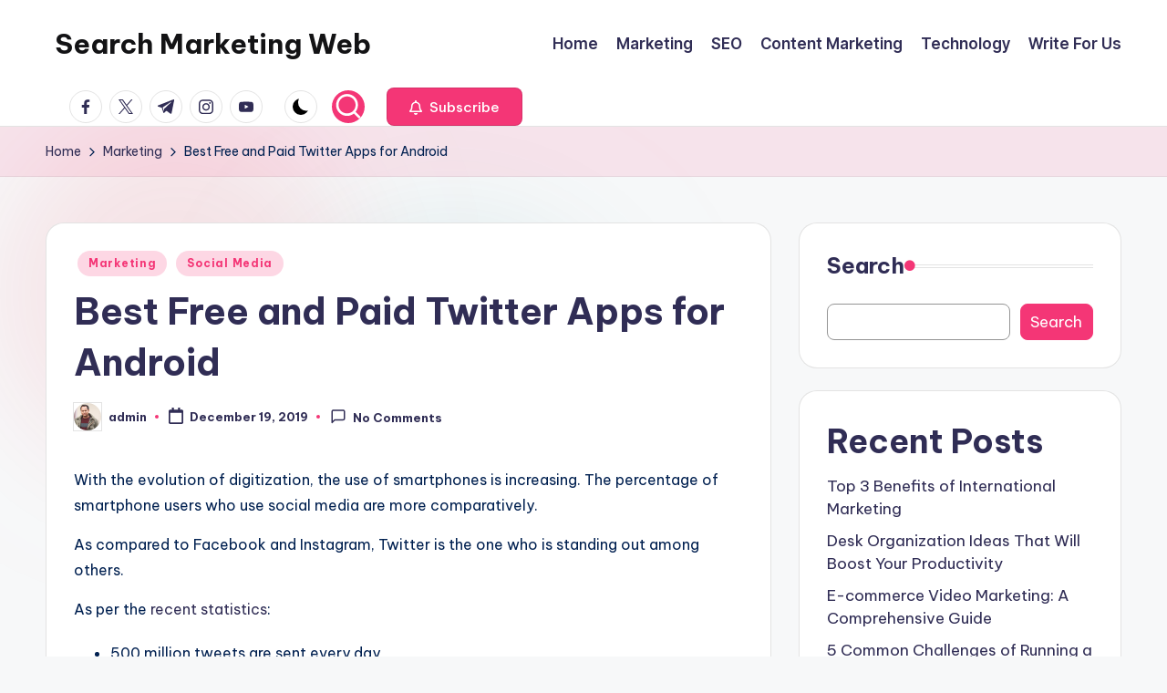

--- FILE ---
content_type: text/html; charset=UTF-8
request_url: http://www.searchmarketingweb.com/best-free-and-paid-twitter-apps-for-android/
body_size: 16807
content:

<!DOCTYPE html>
<html lang="en" itemscope itemtype="http://schema.org/WebPage" >
<head>
	<meta charset="UTF-8">
	<link rel="profile" href="http://gmpg.org/xfn/11">
	<title>Best Free and Paid Twitter Apps for Android &#8211; Search Marketing Web</title>
<meta name='robots' content='max-image-preview:large' />
<meta name="viewport" content="width=device-width, initial-scale=1"><link rel='dns-prefetch' href='//www.googletagmanager.com' />
<link rel='dns-prefetch' href='//fonts.googleapis.com' />
<link rel='dns-prefetch' href='//s.w.org' />
<link rel='dns-prefetch' href='//pagead2.googlesyndication.com' />
<link rel="alternate" type="application/rss+xml" title="Search Marketing Web &raquo; Feed" href="http://www.searchmarketingweb.com/feed/" />
<link rel="alternate" type="application/rss+xml" title="Search Marketing Web &raquo; Comments Feed" href="http://www.searchmarketingweb.com/comments/feed/" />
<link rel="alternate" type="application/rss+xml" title="Search Marketing Web &raquo; Best Free and Paid Twitter Apps for Android Comments Feed" href="http://www.searchmarketingweb.com/best-free-and-paid-twitter-apps-for-android/feed/" />
		<script>
			window._wpemojiSettings = {"baseUrl":"https:\/\/s.w.org\/images\/core\/emoji\/13.1.0\/72x72\/","ext":".png","svgUrl":"https:\/\/s.w.org\/images\/core\/emoji\/13.1.0\/svg\/","svgExt":".svg","source":{"concatemoji":"http:\/\/www.searchmarketingweb.com\/wp-includes\/js\/wp-emoji-release.min.js?ver=5.8.12"}};
			!function(e,a,t){var n,r,o,i=a.createElement("canvas"),p=i.getContext&&i.getContext("2d");function s(e,t){var a=String.fromCharCode;p.clearRect(0,0,i.width,i.height),p.fillText(a.apply(this,e),0,0);e=i.toDataURL();return p.clearRect(0,0,i.width,i.height),p.fillText(a.apply(this,t),0,0),e===i.toDataURL()}function c(e){var t=a.createElement("script");t.src=e,t.defer=t.type="text/javascript",a.getElementsByTagName("head")[0].appendChild(t)}for(o=Array("flag","emoji"),t.supports={everything:!0,everythingExceptFlag:!0},r=0;r<o.length;r++)t.supports[o[r]]=function(e){if(!p||!p.fillText)return!1;switch(p.textBaseline="top",p.font="600 32px Arial",e){case"flag":return s([127987,65039,8205,9895,65039],[127987,65039,8203,9895,65039])?!1:!s([55356,56826,55356,56819],[55356,56826,8203,55356,56819])&&!s([55356,57332,56128,56423,56128,56418,56128,56421,56128,56430,56128,56423,56128,56447],[55356,57332,8203,56128,56423,8203,56128,56418,8203,56128,56421,8203,56128,56430,8203,56128,56423,8203,56128,56447]);case"emoji":return!s([10084,65039,8205,55357,56613],[10084,65039,8203,55357,56613])}return!1}(o[r]),t.supports.everything=t.supports.everything&&t.supports[o[r]],"flag"!==o[r]&&(t.supports.everythingExceptFlag=t.supports.everythingExceptFlag&&t.supports[o[r]]);t.supports.everythingExceptFlag=t.supports.everythingExceptFlag&&!t.supports.flag,t.DOMReady=!1,t.readyCallback=function(){t.DOMReady=!0},t.supports.everything||(n=function(){t.readyCallback()},a.addEventListener?(a.addEventListener("DOMContentLoaded",n,!1),e.addEventListener("load",n,!1)):(e.attachEvent("onload",n),a.attachEvent("onreadystatechange",function(){"complete"===a.readyState&&t.readyCallback()})),(n=t.source||{}).concatemoji?c(n.concatemoji):n.wpemoji&&n.twemoji&&(c(n.twemoji),c(n.wpemoji)))}(window,document,window._wpemojiSettings);
		</script>
		<style>
img.wp-smiley,
img.emoji {
	display: inline !important;
	border: none !important;
	box-shadow: none !important;
	height: 1em !important;
	width: 1em !important;
	margin: 0 .07em !important;
	vertical-align: -0.1em !important;
	background: none !important;
	padding: 0 !important;
}
</style>
	<link rel='stylesheet' id='wp-block-library-css'  href='http://www.searchmarketingweb.com/wp-includes/css/dist/block-library/style.min.css?ver=5.8.12' media='all' />
<style id='wp-block-library-theme-inline-css'>
#start-resizable-editor-section{display:none}.wp-block-audio figcaption{color:#555;font-size:13px;text-align:center}.is-dark-theme .wp-block-audio figcaption{color:hsla(0,0%,100%,.65)}.wp-block-code{font-family:Menlo,Consolas,monaco,monospace;color:#1e1e1e;padding:.8em 1em;border:1px solid #ddd;border-radius:4px}.wp-block-embed figcaption{color:#555;font-size:13px;text-align:center}.is-dark-theme .wp-block-embed figcaption{color:hsla(0,0%,100%,.65)}.blocks-gallery-caption{color:#555;font-size:13px;text-align:center}.is-dark-theme .blocks-gallery-caption{color:hsla(0,0%,100%,.65)}.wp-block-image figcaption{color:#555;font-size:13px;text-align:center}.is-dark-theme .wp-block-image figcaption{color:hsla(0,0%,100%,.65)}.wp-block-pullquote{border-top:4px solid;border-bottom:4px solid;margin-bottom:1.75em;color:currentColor}.wp-block-pullquote__citation,.wp-block-pullquote cite,.wp-block-pullquote footer{color:currentColor;text-transform:uppercase;font-size:.8125em;font-style:normal}.wp-block-quote{border-left:.25em solid;margin:0 0 1.75em;padding-left:1em}.wp-block-quote cite,.wp-block-quote footer{color:currentColor;font-size:.8125em;position:relative;font-style:normal}.wp-block-quote.has-text-align-right{border-left:none;border-right:.25em solid;padding-left:0;padding-right:1em}.wp-block-quote.has-text-align-center{border:none;padding-left:0}.wp-block-quote.is-large,.wp-block-quote.is-style-large{border:none}.wp-block-search .wp-block-search__label{font-weight:700}.wp-block-group.has-background{padding:1.25em 2.375em;margin-top:0;margin-bottom:0}.wp-block-separator{border:none;border-bottom:2px solid;margin-left:auto;margin-right:auto;opacity:.4}.wp-block-separator:not(.is-style-wide):not(.is-style-dots){width:100px}.wp-block-separator.has-background:not(.is-style-dots){border-bottom:none;height:1px}.wp-block-separator.has-background:not(.is-style-wide):not(.is-style-dots){height:2px}.wp-block-table thead{border-bottom:3px solid}.wp-block-table tfoot{border-top:3px solid}.wp-block-table td,.wp-block-table th{padding:.5em;border:1px solid;word-break:normal}.wp-block-table figcaption{color:#555;font-size:13px;text-align:center}.is-dark-theme .wp-block-table figcaption{color:hsla(0,0%,100%,.65)}.wp-block-video figcaption{color:#555;font-size:13px;text-align:center}.is-dark-theme .wp-block-video figcaption{color:hsla(0,0%,100%,.65)}.wp-block-template-part.has-background{padding:1.25em 2.375em;margin-top:0;margin-bottom:0}#end-resizable-editor-section{display:none}
</style>
<link rel='stylesheet' id='swiper-css'  href='http://www.searchmarketingweb.com/wp-content/themes/bloghash/assets/css/swiper-bundle.min.css?ver=5.8.12' media='all' />
<link rel='stylesheet' id='FontAwesome-css'  href='http://www.searchmarketingweb.com/wp-content/themes/bloghash/assets/css/all.min.css?ver=5.15.4' media='all' />
<link rel='stylesheet' id='bloghash-styles-css'  href='http://www.searchmarketingweb.com/wp-content/themes/bloghash/assets/css/style.min.css?ver=1.0.25' media='all' />
<!--[if IE]>
<link rel='stylesheet' id='bloghash-ie-css'  href='http://www.searchmarketingweb.com/wp-content/themes/bloghash/assets/css/compatibility/ie.min.css?ver=1.0.25' media='all' />
<![endif]-->
<link rel='stylesheet' id='bloghash-google-fonts-css'  href='//fonts.googleapis.com/css?family=Inter+Tight%3A600%7CBe+Vietnam+Pro%3A400%2C700%2C500%7CPlayfair+Display%3A400%2C400i&#038;display=swap&#038;subsets=latin&#038;ver=1.0.25' media='' />
<link rel='stylesheet' id='bloghash-dynamic-styles-css'  href='http://www.searchmarketingweb.com/wp-content/uploads/bloghash/dynamic-styles.css?ver=1758869992' media='all' />
<!--[if IE]>
<script src='http://www.searchmarketingweb.com/wp-content/themes/bloghash/assets/js/vendors/flexibility.min.js?ver=1.0.25' id='bloghash-flexibility-js'></script>
<script id='bloghash-flexibility-js-after'>
flexibility(document.documentElement);
</script>
<![endif]-->
<script src='http://www.searchmarketingweb.com/wp-includes/js/jquery/jquery.min.js?ver=3.6.0' id='jquery-core-js'></script>
<script src='http://www.searchmarketingweb.com/wp-includes/js/jquery/jquery-migrate.min.js?ver=3.3.2' id='jquery-migrate-js'></script>

<!-- Google Analytics snippet added by Site Kit -->
<script src='https://www.googletagmanager.com/gtag/js?id=UA-57271128-3' id='google_gtagjs-js' async></script>
<script id='google_gtagjs-js-after'>
window.dataLayer = window.dataLayer || [];function gtag(){dataLayer.push(arguments);}
gtag('set', 'linker', {"domains":["www.searchmarketingweb.com"]} );
gtag("js", new Date());
gtag("set", "developer_id.dZTNiMT", true);
gtag("config", "UA-57271128-3", {"anonymize_ip":true});
gtag("config", "G-0CKXKF5MRY");
</script>

<!-- End Google Analytics snippet added by Site Kit -->
<link rel="https://api.w.org/" href="http://www.searchmarketingweb.com/wp-json/" /><link rel="alternate" type="application/json" href="http://www.searchmarketingweb.com/wp-json/wp/v2/posts/82" /><link rel="EditURI" type="application/rsd+xml" title="RSD" href="http://www.searchmarketingweb.com/xmlrpc.php?rsd" />
<link rel="wlwmanifest" type="application/wlwmanifest+xml" href="http://www.searchmarketingweb.com/wp-includes/wlwmanifest.xml" /> 
<meta name="generator" content="WordPress 5.8.12" />
<link rel="canonical" href="http://www.searchmarketingweb.com/best-free-and-paid-twitter-apps-for-android/" />
<link rel='shortlink' href='http://www.searchmarketingweb.com/?p=82' />
<link rel="alternate" type="application/json+oembed" href="http://www.searchmarketingweb.com/wp-json/oembed/1.0/embed?url=http%3A%2F%2Fwww.searchmarketingweb.com%2Fbest-free-and-paid-twitter-apps-for-android%2F" />
<link rel="alternate" type="text/xml+oembed" href="http://www.searchmarketingweb.com/wp-json/oembed/1.0/embed?url=http%3A%2F%2Fwww.searchmarketingweb.com%2Fbest-free-and-paid-twitter-apps-for-android%2F&#038;format=xml" />
<meta name="generator" content="Site Kit by Google 1.74.0" /><link rel="pingback" href="http://www.searchmarketingweb.com/xmlrpc.php">
<meta name="theme-color" content="#F43676">
<!-- Google AdSense snippet added by Site Kit -->
<meta name="google-adsense-platform-account" content="ca-host-pub-2644536267352236">
<meta name="google-adsense-platform-domain" content="sitekit.withgoogle.com">
<!-- End Google AdSense snippet added by Site Kit -->

<!-- Google AdSense snippet added by Site Kit -->
<script async src="https://pagead2.googlesyndication.com/pagead/js/adsbygoogle.js?client=ca-pub-1226455802983744" crossorigin="anonymous"></script>

<!-- End Google AdSense snippet added by Site Kit -->
</head>

<body class="post-template-default single single-post postid-82 single-format-standard wp-embed-responsive bloghash-topbar__separators-regular bloghash-layout__fw-contained bloghash-layout__boxed-separated bloghash-layout-shadow bloghash-header-layout-1 bloghash-menu-animation-underline bloghash-header__separators-none bloghash-single-title-in-content bloghash-page-title-align-left comments-open bloghash-has-sidebar bloghash-sticky-sidebar bloghash-sidebar-style-2 bloghash-sidebar-position__right-sidebar entry-media-hover-style-1 bloghash-copyright-layout-1 is-section-heading-init-s1 is-footer-heading-init-s0 bloghash-input-supported bloghash-blog-image-wrap validate-comment-form bloghash-menu-accessibility">


<div id="page" class="hfeed site">
	<a class="skip-link screen-reader-text" href="#main">Skip to content</a>

	
	
	<header id="masthead" class="site-header" role="banner" itemtype="https://schema.org/WPHeader" itemscope="itemscope">
		<div id="bloghash-header" >
		<div id="bloghash-header-inner">
		
<div class="bloghash-container bloghash-header-container">

	
<div class="bloghash-logo bloghash-header-element" itemtype="https://schema.org/Organization" itemscope="itemscope">
	<div class="logo-inner"><span class="site-title" itemprop="name">
					<a href="http://www.searchmarketingweb.com/" rel="home" itemprop="url">
						Search Marketing Web
					</a>
				</span><p class="site-description screen-reader-text" itemprop="description">
						Marketing News and Updates
					</p></div></div><!-- END .bloghash-logo -->

	<span class="bloghash-header-element bloghash-mobile-nav">
				<button class="bloghash-hamburger hamburger--spin bloghash-hamburger-bloghash-primary-nav" aria-label="Menu" aria-controls="bloghash-primary-nav" type="button">

			
			<span class="hamburger-box">
				<span class="hamburger-inner"></span>
			</span>

		</button>
			</span>

	
<nav class="site-navigation main-navigation bloghash-primary-nav bloghash-nav bloghash-header-element" role="navigation" itemtype="https://schema.org/SiteNavigationElement" itemscope="itemscope" aria-label="Site Navigation">

<ul id="bloghash-primary-nav" class="menu"><li id="menu-item-172" class="menu-item menu-item-type-custom menu-item-object-custom menu-item-home menu-item-172"><a href="http://www.searchmarketingweb.com"><span>Home</span></a></li>
<li id="menu-item-173" class="menu-item menu-item-type-taxonomy menu-item-object-category current-post-ancestor current-menu-parent current-post-parent menu-item-173"><a href="http://www.searchmarketingweb.com/category/marketing/"><span>Marketing</span></a></li>
<li id="menu-item-174" class="menu-item menu-item-type-taxonomy menu-item-object-category menu-item-174"><a href="http://www.searchmarketingweb.com/category/seo/"><span>SEO</span></a></li>
<li id="menu-item-175" class="menu-item menu-item-type-taxonomy menu-item-object-category menu-item-175"><a href="http://www.searchmarketingweb.com/category/content-marketing/"><span>Content Marketing</span></a></li>
<li id="menu-item-176" class="menu-item menu-item-type-taxonomy menu-item-object-category menu-item-176"><a href="http://www.searchmarketingweb.com/category/technology/"><span>Technology</span></a></li>
<li id="menu-item-171" class="menu-item menu-item-type-post_type menu-item-object-page menu-item-171"><a href="http://www.searchmarketingweb.com/write-for-us/"><span>Write For Us</span></a></li>
</ul></nav><!-- END .bloghash-nav -->
<div class="bloghash-header-widgets bloghash-header-element bloghash-widget-location-right"><div class="bloghash-header-widget__socials bloghash-header-widget bloghash-hide-mobile-tablet"><div class="bloghash-widget-wrapper"><nav class="bloghash-social-nav rounded-border bloghash-standard">
			<ul id="menu-social-menu-default" class="bloghash-socials-menu">
				<li class="menu-item">
					<a href="https://www.facebook.com/">
						<span class="screen-reader-text">facebook.com</span>
						<span class="facebook">
						<svg class="bloghash-icon" aria-hidden="true" xmlns="http://www.w3.org/2000/svg" width="32" height="32" viewBox="0 0 32 32"><path d="M18.518 32.438V17.799h4.88l.751-5.693h-5.631V8.477c0-1.627.438-2.753 2.815-2.753h3.003V.657c-.5-.125-2.315-.25-4.379-.25-4.379 0-7.32 2.628-7.32 7.507v4.192H7.695v5.693h4.942v14.639z" /></svg>
						<svg class="bloghash-icon bottom-icon" aria-hidden="true" xmlns="http://www.w3.org/2000/svg" width="32" height="32" viewBox="0 0 32 32"><path d="M18.518 32.438V17.799h4.88l.751-5.693h-5.631V8.477c0-1.627.438-2.753 2.815-2.753h3.003V.657c-.5-.125-2.315-.25-4.379-.25-4.379 0-7.32 2.628-7.32 7.507v4.192H7.695v5.693h4.942v14.639z" /></svg>
						</span>
					</a>
				</li>
				<li class="menu-item">
					<a href="https://twitter.com/">
					<span class="screen-reader-text">twitter.com</span>
						<span class="twitter">
						<svg class="bloghash-icon" aria-hidden="true" xmlns="http://www.w3.org/2000/svg" width="32" height="32" viewBox="0 0 24 24"><path d="M14.258 10.152 23.176 0h-2.113l-7.747 8.813L7.133 0H0l9.352 13.328L0 23.973h2.113l8.176-9.309 6.531 9.309h7.133zm-2.895 3.293-.949-1.328L2.875 1.56h3.246l6.086 8.523.945 1.328 7.91 11.078h-3.246zm0 0" /></svg>
						<svg class="bloghash-icon bottom-icon" aria-hidden="true" xmlns="http://www.w3.org/2000/svg" width="32" height="32" viewBox="0 0 24 24"><path d="M14.258 10.152 23.176 0h-2.113l-7.747 8.813L7.133 0H0l9.352 13.328L0 23.973h2.113l8.176-9.309 6.531 9.309h7.133zm-2.895 3.293-.949-1.328L2.875 1.56h3.246l6.086 8.523.945 1.328 7.91 11.078h-3.246zm0 0" /></svg>
						</span>
					</a>
				</li>
				<li class="menu-item">
					<a href="https://t.me/">
						<span class="screen-reader-text">t.me</span>
						<span class="telegram">
						<svg class="bloghash-icon" aria-hidden="true" xmlns="http://www.w3.org/2000/svg" width="32" height="27" viewBox="0 0 32 27"><path fill-rule="evenodd" d="M24.512 26.372c.43.304.983.38 1.476.193.494-.188.857-.609.966-1.12C28.113 20 30.924 6.217 31.978 1.264a1.041 1.041 0 0 0-.347-1.01c-.293-.25-.7-.322-1.063-.187C24.979 2.136 7.762 8.596.724 11.2a1.102 1.102 0 0 0-.722 1.065c.016.472.333.882.79 1.019 3.156.944 7.299 2.257 7.299 2.257s1.936 5.847 2.945 8.82c.127.374.419.667.804.768.384.1.795-.005 1.082-.276l4.128-3.897s4.762 3.492 7.463 5.416Zm-14.68-11.57 2.24 7.385.497-4.676 13.58-12.248a.37.37 0 0 0 .043-.503.379.379 0 0 0-.5-.085L9.831 14.803Z" /></svg>
						<svg class="bloghash-icon bottom-icon" aria-hidden="true" xmlns="http://www.w3.org/2000/svg" width="32" height="27" viewBox="0 0 32 27"><path fill-rule="evenodd" d="M24.512 26.372c.43.304.983.38 1.476.193.494-.188.857-.609.966-1.12C28.113 20 30.924 6.217 31.978 1.264a1.041 1.041 0 0 0-.347-1.01c-.293-.25-.7-.322-1.063-.187C24.979 2.136 7.762 8.596.724 11.2a1.102 1.102 0 0 0-.722 1.065c.016.472.333.882.79 1.019 3.156.944 7.299 2.257 7.299 2.257s1.936 5.847 2.945 8.82c.127.374.419.667.804.768.384.1.795-.005 1.082-.276l4.128-3.897s4.762 3.492 7.463 5.416Zm-14.68-11.57 2.24 7.385.497-4.676 13.58-12.248a.37.37 0 0 0 .043-.503.379.379 0 0 0-.5-.085L9.831 14.803Z" /></svg>
						</span>
					</a>
				</li>
				<li class="menu-item">
					<a href="https://www.instagram.com/">
						<span class="screen-reader-text">instagram.com</span>
						<span class="instagram">
						<svg class="bloghash-icon" aria-hidden="true" xmlns="http://www.w3.org/2000/svg" width="32" height="32" viewBox="0 0 32 32"><path d="M16.016 3.284c4.317 0 4.755.063 6.444.125 1.627.063 2.44.313 3.003.5.751.313 1.314.688 1.814 1.189.563.563.938 1.126 1.189 1.814.25.626.5 1.439.563 3.003.063 1.752.125 2.19.125 6.506s-.063 4.755-.125 6.444c-.063 1.627-.313 2.44-.5 3.003-.313.751-.688 1.314-1.189 1.814-.563.563-1.126.938-1.814 1.189-.626.25-1.439.5-3.003.563-1.752.063-2.19.125-6.506.125s-4.755-.063-6.444-.125c-1.627-.063-2.44-.313-3.003-.5-.751-.313-1.314-.688-1.814-1.189-.563-.563-.938-1.126-1.189-1.814-.25-.626-.5-1.439-.563-3.003-.063-1.752-.125-2.19-.125-6.506s.063-4.755.125-6.444c.063-1.627.313-2.44.5-3.003.313-.751.688-1.314 1.189-1.814.563-.563 1.126-.938 1.814-1.189.626-.25 1.439-.5 3.003-.563 1.752-.063 2.19-.125 6.506-.125m0-2.877c-4.379 0-4.88.063-6.569.125-1.752.063-2.94.313-3.879.688-1.064.438-2.002 1.001-2.878 1.877S1.251 4.911.813 5.975C.438 6.976.187 8.102.125 9.854.062 11.543 0 12.044 0 16.423s.063 4.88.125 6.569c.063 1.752.313 2.94.688 3.879.438 1.064 1.001 2.002 1.877 2.878s1.814 1.439 2.878 1.877c1.001.375 2.127.626 3.879.688 1.689.063 2.19.125 6.569.125s4.88-.063 6.569-.125c1.752-.063 2.94-.313 3.879-.688 1.064-.438 2.002-1.001 2.878-1.877s1.439-1.814 1.877-2.878c.375-1.001.626-2.127.688-3.879.063-1.689.125-2.19.125-6.569s-.063-4.88-.125-6.569c-.063-1.752-.313-2.94-.688-3.879-.438-1.064-1.001-2.002-1.877-2.878s-1.814-1.439-2.878-1.877C25.463.845 24.337.594 22.585.532c-1.689-.063-2.19-.125-6.569-.125zm0 7.757c-4.567 0-8.258 3.691-8.258 8.258s3.691 8.258 8.258 8.258c4.567 0 8.258-3.691 8.258-8.258s-3.691-8.258-8.258-8.258zm0 13.639c-2.94 0-5.38-2.44-5.38-5.38s2.44-5.38 5.38-5.38 5.38 2.44 5.38 5.38-2.44 5.38-5.38 5.38zM26.463 7.851c0 1.064-.813 1.939-1.877 1.939s-1.939-.876-1.939-1.939c0-1.064.876-1.877 1.939-1.877s1.877.813 1.877 1.877z" /></svg>
						<svg class="bloghash-icon bottom-icon" aria-hidden="true" xmlns="http://www.w3.org/2000/svg" width="32" height="32" viewBox="0 0 32 32"><path d="M16.016 3.284c4.317 0 4.755.063 6.444.125 1.627.063 2.44.313 3.003.5.751.313 1.314.688 1.814 1.189.563.563.938 1.126 1.189 1.814.25.626.5 1.439.563 3.003.063 1.752.125 2.19.125 6.506s-.063 4.755-.125 6.444c-.063 1.627-.313 2.44-.5 3.003-.313.751-.688 1.314-1.189 1.814-.563.563-1.126.938-1.814 1.189-.626.25-1.439.5-3.003.563-1.752.063-2.19.125-6.506.125s-4.755-.063-6.444-.125c-1.627-.063-2.44-.313-3.003-.5-.751-.313-1.314-.688-1.814-1.189-.563-.563-.938-1.126-1.189-1.814-.25-.626-.5-1.439-.563-3.003-.063-1.752-.125-2.19-.125-6.506s.063-4.755.125-6.444c.063-1.627.313-2.44.5-3.003.313-.751.688-1.314 1.189-1.814.563-.563 1.126-.938 1.814-1.189.626-.25 1.439-.5 3.003-.563 1.752-.063 2.19-.125 6.506-.125m0-2.877c-4.379 0-4.88.063-6.569.125-1.752.063-2.94.313-3.879.688-1.064.438-2.002 1.001-2.878 1.877S1.251 4.911.813 5.975C.438 6.976.187 8.102.125 9.854.062 11.543 0 12.044 0 16.423s.063 4.88.125 6.569c.063 1.752.313 2.94.688 3.879.438 1.064 1.001 2.002 1.877 2.878s1.814 1.439 2.878 1.877c1.001.375 2.127.626 3.879.688 1.689.063 2.19.125 6.569.125s4.88-.063 6.569-.125c1.752-.063 2.94-.313 3.879-.688 1.064-.438 2.002-1.001 2.878-1.877s1.439-1.814 1.877-2.878c.375-1.001.626-2.127.688-3.879.063-1.689.125-2.19.125-6.569s-.063-4.88-.125-6.569c-.063-1.752-.313-2.94-.688-3.879-.438-1.064-1.001-2.002-1.877-2.878s-1.814-1.439-2.878-1.877C25.463.845 24.337.594 22.585.532c-1.689-.063-2.19-.125-6.569-.125zm0 7.757c-4.567 0-8.258 3.691-8.258 8.258s3.691 8.258 8.258 8.258c4.567 0 8.258-3.691 8.258-8.258s-3.691-8.258-8.258-8.258zm0 13.639c-2.94 0-5.38-2.44-5.38-5.38s2.44-5.38 5.38-5.38 5.38 2.44 5.38 5.38-2.44 5.38-5.38 5.38zM26.463 7.851c0 1.064-.813 1.939-1.877 1.939s-1.939-.876-1.939-1.939c0-1.064.876-1.877 1.939-1.877s1.877.813 1.877 1.877z" /></svg>
						</span>
					</a>
				</li>
				<li class="menu-item">
					<a href="https://youtube.com/">
						<span class="screen-reader-text">youtube.com</span>
						<span class="youtube">
						<svg class="bloghash-icon" aria-hidden="true" xmlns="http://www.w3.org/2000/svg" width="32" height="32" viewBox="0 0 32 32"><path d="M31.718 10.041s-.313-2.252-1.251-3.191c-1.251-1.314-2.628-1.314-3.253-1.376-4.442-.313-11.198-.313-11.198-.313s-6.757 0-11.198.313c-.626.063-2.002.063-3.253 1.376-.938.938-1.251 3.191-1.251 3.191s-.313 2.565-.313 5.13v2.44c0 2.628.313 5.193.313 5.193s.313 2.19 1.251 3.191c1.251 1.251 2.878 1.251 3.566 1.376 2.565.25 10.886.313 10.886.313s6.757 0 11.198-.313c.626-.063 2.002-.125 3.253-1.376.938-1.001 1.251-3.191 1.251-3.191s.313-2.565.313-5.193v-2.44c0-2.565-.313-5.13-.313-5.13zm-11.386 6.632l-7.57 3.941v-9.009l8.633 4.504z" /></svg>
						<svg class="bloghash-icon bottom-icon" aria-hidden="true" xmlns="http://www.w3.org/2000/svg" width="32" height="32" viewBox="0 0 32 32"><path d="M31.718 10.041s-.313-2.252-1.251-3.191c-1.251-1.314-2.628-1.314-3.253-1.376-4.442-.313-11.198-.313-11.198-.313s-6.757 0-11.198.313c-.626.063-2.002.063-3.253 1.376-.938.938-1.251 3.191-1.251 3.191s-.313 2.565-.313 5.13v2.44c0 2.628.313 5.193.313 5.193s.313 2.19 1.251 3.191c1.251 1.251 2.878 1.251 3.566 1.376 2.565.25 10.886.313 10.886.313s6.757 0 11.198-.313c.626-.063 2.002-.125 3.253-1.376.938-1.001 1.251-3.191 1.251-3.191s.313-2.565.313-5.193v-2.44c0-2.565-.313-5.13-.313-5.13zm-11.386 6.632l-7.57 3.941v-9.009l8.633 4.504z" /></svg>
						</span>
					</a>
				</li>
			</ul>
			</nav></div></div><!-- END .bloghash-header-widget --><div class="bloghash-header-widget__darkmode bloghash-header-widget bloghash-hide-mobile-tablet"><div class="bloghash-widget-wrapper"><button type="button" class="bloghash-darkmode rounded-border"><span></span></button></div></div><!-- END .bloghash-header-widget --><div class="bloghash-header-widget__search bloghash-header-widget bloghash-hide-mobile-tablet"><div class="bloghash-widget-wrapper">
<div aria-haspopup="true">
	<a href="#" class="bloghash-search rounded-fill">
		<svg class="bloghash-icon" aria-label="Search" xmlns="http://www.w3.org/2000/svg" width="32" height="32" viewBox="0 0 32 32"><path d="M28.962 26.499l-4.938-4.938c1.602-2.002 2.669-4.671 2.669-7.474 0-6.673-5.339-12.012-12.012-12.012S2.669 7.414 2.669 14.087a11.962 11.962 0 0012.012 12.012c2.803 0 5.472-.934 7.474-2.669l4.938 4.938c.267.267.667.4.934.4s.667-.133.934-.4a1.29 1.29 0 000-1.868zM5.339 14.087c0-5.205 4.137-9.342 9.342-9.342s9.342 4.137 9.342 9.342c0 2.536-1.068 4.938-2.669 6.54-1.735 1.735-4.004 2.669-6.54 2.669-5.339.133-9.476-4.004-9.476-9.209z" /></svg>	</a><!-- END .bloghash-search -->

	<div class="bloghash-search-simple bloghash-search-container dropdown-item">
		
<form role="search" aria-label="Search for:" method="get" class="bloghash-search-form search-form" action="http://www.searchmarketingweb.com/">
	<div>
		<input type="search" class="bloghash-input-search search-field" aria-label="Enter search keywords" placeholder="Search" value="" name="s" />
				
		
			<button type="submit" class="bloghash-animate-arrow right-arrow" aria-hidden="true" role="button" tabindex="0">
				<svg xmlns="http://www.w3.org/2000/svg" viewBox="0 0 25 18"><path class="arrow-handle" d="M2.511 9.007l7.185-7.221c.407-.409.407-1.071 0-1.48s-1.068-.409-1.476 0L.306 8.259a1.049 1.049 0 000 1.481l7.914 7.952c.407.408 1.068.408 1.476 0s.407-1.07 0-1.479L2.511 9.007z"></path><path class="arrow-bar" fill-rule="evenodd" clip-rule="evenodd" d="M1 8h28.001a1.001 1.001 0 010 2H1a1 1 0 110-2z"></path></svg>
			</button>		<button type="button" class="bloghash-search-close" aria-hidden="true" role="button">
			<svg aria-hidden="true" xmlns="http://www.w3.org/2000/svg" width="16" height="16" viewBox="0 0 16 16"><path d="M6.852 7.649L.399 1.195 1.445.149l6.454 6.453L14.352.149l1.047 1.046-6.454 6.454 6.454 6.453-1.047 1.047-6.453-6.454-6.454 6.454-1.046-1.047z" fill="currentColor" fill-rule="evenodd"></path></svg>
		</button>
			</div>
</form>	</div><!-- END .bloghash-search-simple -->
</div>
</div></div><!-- END .bloghash-header-widget --><div class="bloghash-header-widget__button bloghash-header-widget bloghash-hide-mobile-tablet"><div class="bloghash-widget-wrapper"><a href="#" class="btn-small bloghash-btn" target="_self" role="button"><span><i class="far fa-bell mr-1 bloghash-icon"></i> Subscribe</span></a></div></div><!-- END .bloghash-header-widget --></div><!-- END .bloghash-header-widgets -->
</div><!-- END .bloghash-container -->
	</div><!-- END #bloghash-header-inner -->
	</div><!-- END #bloghash-header -->
		
<div class="page-header bloghash-has-breadcrumbs">

	
	
	<div class="bloghash-container bloghash-breadcrumbs"><nav role="navigation" aria-label="Breadcrumbs" class="breadcrumb-trail breadcrumbs" itemprop="breadcrumb"><ul class="trail-items" itemscope itemtype="http://schema.org/BreadcrumbList"><meta name="numberOfItems" content="3" /><meta name="itemListOrder" content="Ascending" /><li itemprop="itemListElement" itemscope itemtype="http://schema.org/ListItem" class="trail-item trail-begin"><a href="http://www.searchmarketingweb.com/" rel="home" itemprop="item"><span itemprop="name">Home</span></a><meta itemprop="position" content="1" /></li><li itemprop="itemListElement" itemscope itemtype="http://schema.org/ListItem" class="trail-item"><a href="http://www.searchmarketingweb.com/category/marketing/" itemprop="item"><span itemprop="name">Marketing</span></a><meta itemprop="position" content="2" /></li><li itemprop="itemListElement" itemscope itemtype="http://schema.org/ListItem" class="trail-item trail-end"><span><span itemprop="name">Best Free and Paid Twitter Apps for Android</span></span><meta itemprop="position" content="3" /></li></ul></nav></div>
</div>
	</header><!-- #masthead .site-header -->

	
			<div id="main" class="site-main">

			

<div class="bloghash-container">

	
	<div id="primary" class="content-area">

		
		<main id="content" class="site-content no-entry-media" role="main" itemscope itemtype="http://schema.org/Blog">

			

<article id="post-82" class="bloghash-article post-82 post type-post status-publish format-standard hentry category-marketing category-social-media" itemscope="" itemtype="https://schema.org/CreativeWork">

	
<div class="post-category">

	<span class="cat-links"><span class="screen-reader-text">Posted in</span><span><a href="http://www.searchmarketingweb.com/category/marketing/" class="cat-2" rel="category">Marketing</a> <a href="http://www.searchmarketingweb.com/category/social-media/" class="cat-5" rel="category">Social Media</a></span></span>
</div>

<header class="entry-header">

	
	<h1 class="entry-title" itemprop="headline">
		Best Free and Paid Twitter Apps for Android	</h1>

</header>
<div class="entry-meta"><div class="entry-meta-elements">		<span class="post-author">
			<span class="posted-by vcard author"  itemprop="author" itemscope="itemscope" itemtype="http://schema.org/Person">
				<span class="screen-reader-text">Posted by</span>

									<span class="author-avatar">
						<img alt='' src='http://2.gravatar.com/avatar/5f2f768a34796da1a5b3f9ff3f16bfa6?s=30&#038;d=mm&#038;r=g' srcset='http://2.gravatar.com/avatar/5f2f768a34796da1a5b3f9ff3f16bfa6?s=60&#038;d=mm&#038;r=g 2x' class='avatar avatar-30 photo' height='30' width='30' loading='lazy'/>					</span>
				
				<span>
					<a class="url fn n" title="View all posts by admin" href="http://www.searchmarketingweb.com/author/admin/" rel="author"  itemprop="url">
						<span class="author-name"  itemprop="name">admin</span>
					</a>
				</span>
			</span>
		</span>
		<span class="posted-on"><time class="entry-date published updated" datetime="2019-12-19T13:51:00+00:00"><svg class="bloghash-icon" aria-hidden="true" xmlns="http://www.w3.org/2000/svg" viewBox="0 0 448 512"><!--!Font Awesome Free 6.5.1 by @fontawesome - https://fontawesome.com License - https://fontawesome.com/license/free Copyright 2024 Fonticons, Inc.--><path d="M400 64h-48V12c0-6.6-5.4-12-12-12h-40c-6.6 0-12 5.4-12 12v52H160V12c0-6.6-5.4-12-12-12h-40c-6.6 0-12 5.4-12 12v52H48C21.5 64 0 85.5 0 112v352c0 26.5 21.5 48 48 48h352c26.5 0 48-21.5 48-48V112c0-26.5-21.5-48-48-48zm-6 400H54c-3.3 0-6-2.7-6-6V160h352v298c0 3.3-2.7 6-6 6z" /></svg>December 19, 2019</time></span><span class="comments-link"><a href="http://www.searchmarketingweb.com/best-free-and-paid-twitter-apps-for-android/#respond" class="comments-link" ><svg class="bloghash-icon" aria-hidden="true" xmlns="http://www.w3.org/2000/svg" width="32" height="32" viewBox="0 0 32 32"><path d="M25.358 2.075H6.673c-2.269 0-4.004 1.735-4.004 4.004v21.354c0 .534.267 1.068.801 1.201.133.133.4.133.534.133.4 0 .667-.133.934-.4l4.938-4.938h15.482c2.269 0 4.004-1.735 4.004-4.004V6.079c0-2.269-1.735-4.004-4.004-4.004zm1.335 17.35c0 .801-.534 1.335-1.335 1.335H9.342c-.4 0-.667.133-.934.4l-3.07 3.07V6.079c0-.801.534-1.335 1.335-1.335h18.685c.801 0 1.335.534 1.335 1.335v13.346z" /></svg>No Comments</a></span></div></div>
<div class="entry-content bloghash-entry" itemprop="text">
	
<p>With the evolution of digitization, the use of smartphones is increasing. The percentage of smartphone users who use social media are more comparatively.&nbsp;&nbsp;</p>



<p>As compared to Facebook and Instagram, Twitter is the one who is standing out among others.&nbsp;</p>



<p>As per the<a href="https://blog.hootsuite.com/twitter-statistics/" data-type="URL" data-id="https://blog.hootsuite.com/twitter-statistics/"> recent statistics</a>:</p>



<ul><li>500 million tweets are sent every day</li><li>326 million users are using Twitter every month</li><li>It has become a number one platform for the government officers.&nbsp;</li><li>There is 75% of B2B business market on twitter</li><li>Tweet with GIF has 55% of more engagement</li><li>93% of the videos are viewed on smartphones</li></ul>



<p>Twitter is one of the most powerful social media websites these days. It is a manner to communicate with each other and handles the world updation all around the world.&nbsp;</p>



<p>It has become a go-to choice for the one who loves to express their emotions with fewer words. Many users prefer Twitter to collect information on eminent personalities from the world, that has made it the leading platform.&nbsp;</p>



<p>Twitter has its own official Twitter app for Android but, still, several users get into third-party apps. Many apps are designed by <a href="https://awebstar.com.sg/mobile-app-development.html" data-type="URL" data-id="https://awebstar.com.sg/mobile-app-development.html">mobile app development companies</a> and which is listed in the news section of an app store and has become a home for several famous memes. But, it is undergoing some of the issues, like, bullying and fake news, and is using every possible way to curb it. </p>



<p>Let’s take a look into this and figure out, is it worth installing third-party Twitter apps?&nbsp;</p>



<p>We have integrated a list of several Twitter apps for android users that encompasses more features than Twitter itself. Let’s get started!!</p>



<h2>Best Twitter apps for Android</h2>



<h2>Plume&nbsp;</h2>



<figure class="wp-block-image"><img src="https://web.archive.org/web/20201201160932im_/https://lh4.googleusercontent.com/Bp0CPJGVQEol_5lwP2FA0pfh-jyiPZqPhnblqVtcwlWhx4r3N1gnGGFGqFN-316ovFuItJ1uMvrJqIv3ZdghCLUrSol9lnGqZv2iYqVIZnCa62OF_-IIlm47MlamQF-JiXa12ghc" alt=""/></figure>



<p>It was earlier known as Touiteur. Plume is one of the best Twitter apps for Android. It gets updated from some years and holds a user interface based on Material Design. </p>



<p>With Plume, you can colorize your timeline/friends from Twitter. You can set up multiple Twitter accounts, Mute twitter users, word or applications, and a lot more.&nbsp;</p>



<p>The further features it consolidates are; customization options, multiple account support, facebook integration, bit.ly support for shorter URLs. It is seen that it’s premium version works better than the free version. Though it is free, but to upgrade to its premium package, you need to spend $4.99.</p>



<h2>TweetCaster&nbsp;</h2>



<p>TweetCaster has one of the amazing interfaces. You can manage and easily post to multiple Twitter accounts. This lets you to concurrently post to facebook, twitter, and many more accounts with the photo effects for the shared content. It is acknowledged as the best alternative of twitter app for Android by many users. </p>



<p>If you want to enjoy the latest features, then you need to upgrade to the premium version. Using TweetCater, you can also check the recent statistics of twitter, including the themes.&nbsp;</p>



<h2>Fenix 2</h2>



<figure class="wp-block-image"><img src="https://web.archive.org/web/20201201160932im_/https://lh5.googleusercontent.com/_A6HqC7qNBzciB3BfmbQkxqTnn6UBWvcTcZH0RuP78FzDav6BYT7Gck1HuvOkgKYrFRoddxR4ByNmdjJDF4swBVrJ1pHoZ3WjTQhyoDoO7qHO3XfNiBsqW2XT0FRIClvBzIPgYch" alt=""/></figure>



<p>The new version of Fenix has more advanced features than the previous one. It is more beneficial as the previous one is not available on the android app (Google Play). Fenix 2 supports many accounts with an elegant interface, excellent designing, the best preview of images, GIFs, and videos. It also supports the showcases from External websites, such as Facebook, Flickr and Instagram, and many more. </p>



<p>This app also allows for heavy customization and enable you to access the recent searches easily. This application is compatible with the latest versions of Android, such as Android 5.0. To enjoy its features, you need to pay $2.99.&nbsp;&nbsp;</p>



<h2>Twidere</h2>



<p>It is a plain, lightweight, and secure app and comes up with the material design and some advanced features, like, security procedures, open-source setup, and tweet expansions, etc. Twidere came up with several configurations set up and customization to assist one to achieve what they require. </p>



<p>Though, it is definite that the features are differentiated with free and premium versions. It gives numerous customization tabs to use the outstanding drafts, filers, shortcuts, etc. The premium version is available at $3.99.</p>



<h2>UberSocial&nbsp;</h2>



<figure class="wp-block-image"><img src="https://web.archive.org/web/20201201160932im_/https://lh3.googleusercontent.com/y6mGWiDPYhZIRrlJQrTJEwxmdl467_imcQX9Xh8Q6pajnVwRq0PVzIrIOtPgAqYLtpVX5akgRxkppqMTBj-MKeFoZviEvA5VhWtMV0LkJe6u3sJw96CR41ua633apzzqBznaPl7o" alt=""/></figure>



<p>UberSocial is developed by the same developers who have given us Plume. It assists in integrating social media platforms by posting the necessary things on it. Additionally, it has several account postings, conversation views, post muting so that it can be more functional. It has an Inner circle feature with which you can get alerts when some of your favored users posts. </p>



<p>For that, the users have to assign the profile to get a notification. UberSocial also authorizes you to mute the hashtags or the people. It has a free version but to access the advanced features; you need to upgrade it to the premium version with $4.99.</p>



<h2>Twitpane</h2>



<figure class="wp-block-image"><img src="https://web.archive.org/web/20201201160932im_/https://lh6.googleusercontent.com/3KwsC6IM_G0F7-BLIBN2fdwstQi5Fzv4Xv4MtoKxHVejOuuwzmp9CR1wnFcjy_37VAnaxT2CU5xlykj8VgBXFQgOMP3tmkDHP1zDln5_0TasZImmWOhz4PjQvBCb2yuhiTSPHch2" alt=""/></figure>



<p>Tweetpane app is known for its lightweight and easy customization options. It permits you to add only those tabs that you think the users want to see. Accordingly, you can keep only that stuff that you want to have. </p>



<p>Using the free version, you can have access to three accounts, whereas the paid version authorizes you to access the five accounts. It’s premium version is available at $4.99.</p>



<h2>Hootsuite</h2>



<figure class="wp-block-image"><img src="https://web.archive.org/web/20201201160932im_/https://lh6.googleusercontent.com/9VibFeaFESGuGqO6w2vaGwPz53A74zhApSSqzUjFd7RBACOvtqxuwE_9DFi85K7IgRe6J11PcWdJhVZi8Y6bT77s0Ca-nztpYoqvKPyEAMDe1DU-MYoCSP3r9dh817kvm4AbCM45" alt=""/></figure>



<p>Manage and schedule posts to multiple social media profiles with Hootsuite. You can post on platforms, such as Instagram, LinkedIn, etc. at the same time. If you want to access the business-related features, then, you need to get a subscription. It is most suitable for those who wish to update their social media profiles to trace social media streams to use only the appropriate content for online campaigns. </p>



<p>Hootsuite also gives you insight into how the other contents are functioning so that you can maintain the diversity in the content accordingly. You have to pay $19.99+per month to use its features and functionalities; otherwise, it is free as well.</p>



<h2>Friendly</h2>



<figure class="wp-block-image"><img src="https://web.archive.org/web/20201201160932im_/https://lh3.googleusercontent.com/zvsSLGd3On57lmSZF7Q5SY4e20A0vsF53iCd99RoEFuxfrbYWydCRet0rs6ZbuDhriiq1WS9A4x0TfLLLqEUCZSbfnF2AKhmgsFka6B7iOieGWM41lsR09O_jyoT1c78MBeXm4Wp" alt=""/></figure>



<p>It is a new and friendly app in the list of android apps. With this app, you can log into Twitter and check the old timeline as the other twitter applications. It gives you several tools with which you can customize accordingly but with the premium version only.&nbsp;</p>



<p>Friendly gives you the authentication to download the GIFs, Twitter videos, and images as per your choice. It is free, but for the pro version, you need to pay $1.99 to $9.99.</p>



<h2>Talon</h2>



<figure class="wp-block-image"><img src="https://web.archive.org/web/20201201160932im_/https://lh4.googleusercontent.com/DopVVMqqo1fddAbsosRHenzMZlgtF6Pfz4chybMBQQ49naaI_KV0ZGTmEO2O2P489tCBC9MXo2gaLwDaqmFX1fYuKYr76NnfTctbiUZQQgqH5T7PZguxW8wvETV0vsWWYBglqQ7s" alt=""/></figure>



<p>With its extensive features, it has been used by most. The best thing about Talon is that it does not show the ads and provides you a bright and vivid user experience. It also offers you the best customization options that let you customize the home screen for the best and outstanding user experience. </p>



<p>You can also check the latest tweets you have posted with Android wear app. With its crucial widgets, you can place the timelines, mentions, and other necessary information on the home screen. It does not let you redirect to another application to play the Twitter app, Twitter GIF, and Youtube videos without redirecting to some other application.&nbsp;</p>



<p>For the User interface, Google Material designs are used to have quick access to the data. It is a paid application, and $2.99 is the price you need to pay.&nbsp;&nbsp;</p>



<h2>Twitter</h2>



<figure class="wp-block-image"><img src="https://web.archive.org/web/20201201160932im_/https://lh4.googleusercontent.com/G6G3HCct38w4Vth8rXzfa2WaJO2SDxcfPASK-QrehUSfBRzJIS9JqZpUgyg96VqC4kM0FwnwKOuHfCJvT_5O0V7ObNNkYrfiHoKgPpda79E-JOCqp4Z8_lsfM5TFpXRVOSxNt9fQ" alt=""/></figure>



<p>Without any doubt, twitter is the best application to practice. It is on the top of the list because of the extensive services it provides. It has the data mining allegations but still is offering users the same functionality that they can discover while browsing from the desktop. </p>



<p>It has several features, such as mute features, twitter moments and twitter footage, etc. It holds the efficient synchronizing features, extensive tokens. It is a totally free app.</p>



<h3>Wrapping up</h3>



<p>We have mentioned the best applications (free and paid) for Android users. The defined ones are integrated with the features that are not going to disappoint you. These are worth the deal.&nbsp;</p>



<p>If you have a wish to be a master of social media, then using the applications is definitely worth it. You are good to go now!!</p>



<p>We hope you liked this article. If there are some queries and suggestions related to the blog, then let us know in the comment section below. Thanks for reading!!</p>



<h3>About the Author</h3>



<p>Morris Edwards is a web developer &amp; marketing strategist who works with Awebstar, a top <a href="https://awebstar.com.sg/google-adwords-ppc-advertising-service-in-singapore.html" data-type="URL" data-id="https://awebstar.com.sg/google-adwords-ppc-advertising-service-in-singapore.html">google adwords advertising in Singapore</a>. Apart from this, he loves to write blogs on web design, SEO &amp; internet marketings. Follow him on Facebook and Twitter to get his new articles and updates instantly.</p>
</div>




<div class="entry-footer">

	<span class="last-updated bloghash-iflex-center"><svg class="bloghash-icon" xmlns="http://www.w3.org/2000/svg" width="32" height="32" viewBox="0 0 32 32"><path d="M4.004 23.429h5.339c.4 0 .667-.133.934-.4L24.958 8.348a1.29 1.29 0 000-1.868l-5.339-5.339a1.29 1.29 0 00-1.868 0L3.07 15.822c-.267.267-.4.534-.4.934v5.339c0 .801.534 1.335 1.335 1.335zm1.335-6.139L18.685 3.944l3.47 3.47L8.809 20.76h-3.47v-3.47zm22.688 10.143H4.004c-.801 0-1.335.534-1.335 1.335s.534 1.335 1.335 1.335h24.023c.801 0 1.335-.534 1.335-1.335s-.534-1.335-1.335-1.335z" /></svg><time class="entry-date updated" datetime="2021-09-09T13:56:07+00:00">Last updated on September 9, 2021</time></span>
</div>


<section class="author-box" itemprop="author" itemscope="itemscope" itemtype="http://schema.org/Person">

	<div class="author-box-avatar">
		<img alt='' src='http://2.gravatar.com/avatar/5f2f768a34796da1a5b3f9ff3f16bfa6?s=75&#038;d=mm&#038;r=g' srcset='http://2.gravatar.com/avatar/5f2f768a34796da1a5b3f9ff3f16bfa6?s=150&#038;d=mm&#038;r=g 2x' class='avatar avatar-75 photo' height='75' width='75' loading='lazy'/>	</div>

	<div class="author-box-meta">
		<div class="h4 author-box-title">
							<a href="http://www.searchmarketingweb.com/author/admin/" class="url fn n" rel="author" itemprop="url">
				admin	
				</a>
						</div>

		
		
		<div class="author-box-content" itemprop="description">
					</div>

		
<div class="more-posts-button">
	<a href="http://www.searchmarketingweb.com/author/admin/" class="bloghash-btn btn-text-1" role="button"><span>View All Posts</span></i></a>
</div>
	</div><!-- END .author-box-meta -->

</section>

<section class="post-nav" role="navigation">
	<h2 class="screen-reader-text">Post navigation</h2>

	<div class="nav-previous"><h6 class="nav-title">Previous Post</h6><a href="http://www.searchmarketingweb.com/the-rise-of-mobile-apps-and-its-unprecedented-impact-benefits-on-global-business/" rel="prev"><div class="nav-content"> <span>The Rise of Mobile Apps and Its unprecedented Impact &#038; Benefits on Global Business</span></div></a></div><div class="nav-next"><h6 class="nav-title">Next Post</h6><a href="http://www.searchmarketingweb.com/why-email-is-the-most-effective-tool-for-business-communication/" rel="next"><div class="nav-content"><span>Why Email Is the Most Effective Tool for Business Communication</span> </div></a></div>
</section>

</article><!-- #post-82 -->

<section id="comments" class="comments-area">

	<div class="comments-title-wrapper center-text">
		<h3 class="comments-title">
			Comments		</h3><!-- END .comments-title -->

					<p class="no-comments">No comments yet. Why don&rsquo;t you start the discussion?</p>
			</div>

	<ol class="comment-list">
			</ol>

	
	
		<div id="respond" class="comment-respond">
		<h3 id="reply-title" class="comment-reply-title">Leave a Reply <small><a rel="nofollow" id="cancel-comment-reply-link" href="/best-free-and-paid-twitter-apps-for-android/#respond" style="display:none;">Cancel reply</a></small></h3><form action="http://www.searchmarketingweb.com/wp-comments-post.php" method="post" id="commentform" class="comment-form"><p class="comment-notes"><span id="email-notes">Your email address will not be published.</span></p><p class="comment-textarea"><textarea name="comment" id="comment" cols="44" rows="8" class="textarea-comment" placeholder="Write a comment&hellip;" required="required"></textarea></p><p class="comment-form-author"><label for="author">Name</label> <input id="author" name="author" type="text" value="" size="30" maxlength="245" /></p>
<p class="comment-form-email"><label for="email">Email</label> <input id="email" name="email" type="text" value="" size="30" maxlength="100" aria-describedby="email-notes" /></p>
<p class="comment-form-url"><label for="url">Website</label> <input id="url" name="url" type="text" value="" size="30" maxlength="200" /></p>
<p class="form-submit"><span class="bloghash-submit-form-button"><input name="submit" type="submit" id="comment-submit" class="bloghash-btn primary-button" value="Post Comment" /></span> <input type='hidden' name='comment_post_ID' value='82' id='comment_post_ID' />
<input type='hidden' name='comment_parent' id='comment_parent' value='0' />
</p></form>	</div><!-- #respond -->
	
</section><!-- #comments -->

		</main><!-- #content .site-content -->

		
	</div><!-- #primary .content-area -->

	
<aside id="secondary" class="widget-area bloghash-sidebar-container" itemtype="http://schema.org/WPSideBar" itemscope="itemscope" role="complementary">

	<div class="bloghash-sidebar-inner">
		
		<div id="block-2" class="bloghash-sidebar-widget bloghash-widget bloghash-entry widget widget_block widget_search"><form role="search" method="get" action="http://www.searchmarketingweb.com/" class="wp-block-search__button-outside wp-block-search__text-button wp-block-search"><label for="wp-block-search__input-1" class="wp-block-search__label">Search</label><div class="wp-block-search__inside-wrapper"><input type="search" id="wp-block-search__input-1" class="wp-block-search__input" name="s" value="" placeholder=""  required /><button type="submit" class="wp-block-search__button ">Search</button></div></form></div><div id="block-3" class="bloghash-sidebar-widget bloghash-widget bloghash-entry widget widget_block"><div class="wp-block-group"><div class="wp-block-group__inner-container"><h2>Recent Posts</h2><ul class="wp-block-latest-posts__list wp-block-latest-posts"><li><a href="http://www.searchmarketingweb.com/top-3-benefits-of-international-marketing/">Top 3 Benefits of International Marketing</a></li>
<li><a href="http://www.searchmarketingweb.com/desk-organization-ideas-that-will-boost-your-productivity/">Desk Organization Ideas That Will Boost Your Productivity</a></li>
<li><a href="http://www.searchmarketingweb.com/e-commerce-video-marketing-a-comprehensive-guide-2/">E-commerce Video Marketing: A Comprehensive Guide</a></li>
<li><a href="http://www.searchmarketingweb.com/5-common-challenges-of-running-a-dropshipping-business/">5 Common Challenges of Running a Dropshipping Business</a></li>
<li><a href="http://www.searchmarketingweb.com/marketing-tips-to-propel-your-seo/">Marketing Tips to Propel Your SEO</a></li>
</ul></div></div></div><div id="block-4" class="bloghash-sidebar-widget bloghash-widget bloghash-entry widget widget_block"><div class="wp-block-group"><div class="wp-block-group__inner-container"><h2>Recent Comments</h2><div class="no-comments wp-block-latest-comments">No comments to show.</div></div></div></div><div id="block-5" class="bloghash-sidebar-widget bloghash-widget bloghash-entry widget widget_block"><div class="wp-block-group"><div class="wp-block-group__inner-container"><h2>Archives</h2><ul class=" wp-block-archives-list wp-block-archives">	<li><a href='http://www.searchmarketingweb.com/2025/12/'>December 2025</a></li>
	<li><a href='http://www.searchmarketingweb.com/2025/11/'>November 2025</a></li>
	<li><a href='http://www.searchmarketingweb.com/2025/10/'>October 2025</a></li>
	<li><a href='http://www.searchmarketingweb.com/2025/09/'>September 2025</a></li>
	<li><a href='http://www.searchmarketingweb.com/2025/06/'>June 2025</a></li>
	<li><a href='http://www.searchmarketingweb.com/2025/05/'>May 2025</a></li>
	<li><a href='http://www.searchmarketingweb.com/2025/04/'>April 2025</a></li>
	<li><a href='http://www.searchmarketingweb.com/2025/03/'>March 2025</a></li>
	<li><a href='http://www.searchmarketingweb.com/2025/02/'>February 2025</a></li>
	<li><a href='http://www.searchmarketingweb.com/2024/08/'>August 2024</a></li>
	<li><a href='http://www.searchmarketingweb.com/2024/06/'>June 2024</a></li>
	<li><a href='http://www.searchmarketingweb.com/2024/04/'>April 2024</a></li>
	<li><a href='http://www.searchmarketingweb.com/2023/07/'>July 2023</a></li>
	<li><a href='http://www.searchmarketingweb.com/2023/03/'>March 2023</a></li>
	<li><a href='http://www.searchmarketingweb.com/2022/10/'>October 2022</a></li>
	<li><a href='http://www.searchmarketingweb.com/2022/08/'>August 2022</a></li>
	<li><a href='http://www.searchmarketingweb.com/2022/07/'>July 2022</a></li>
	<li><a href='http://www.searchmarketingweb.com/2022/05/'>May 2022</a></li>
	<li><a href='http://www.searchmarketingweb.com/2022/04/'>April 2022</a></li>
	<li><a href='http://www.searchmarketingweb.com/2021/08/'>August 2021</a></li>
	<li><a href='http://www.searchmarketingweb.com/2021/07/'>July 2021</a></li>
	<li><a href='http://www.searchmarketingweb.com/2021/06/'>June 2021</a></li>
	<li><a href='http://www.searchmarketingweb.com/2021/05/'>May 2021</a></li>
	<li><a href='http://www.searchmarketingweb.com/2021/04/'>April 2021</a></li>
	<li><a href='http://www.searchmarketingweb.com/2021/01/'>January 2021</a></li>
	<li><a href='http://www.searchmarketingweb.com/2020/12/'>December 2020</a></li>
	<li><a href='http://www.searchmarketingweb.com/2020/11/'>November 2020</a></li>
	<li><a href='http://www.searchmarketingweb.com/2020/09/'>September 2020</a></li>
	<li><a href='http://www.searchmarketingweb.com/2020/08/'>August 2020</a></li>
	<li><a href='http://www.searchmarketingweb.com/2020/07/'>July 2020</a></li>
	<li><a href='http://www.searchmarketingweb.com/2020/06/'>June 2020</a></li>
	<li><a href='http://www.searchmarketingweb.com/2020/05/'>May 2020</a></li>
	<li><a href='http://www.searchmarketingweb.com/2020/03/'>March 2020</a></li>
	<li><a href='http://www.searchmarketingweb.com/2020/02/'>February 2020</a></li>
	<li><a href='http://www.searchmarketingweb.com/2020/01/'>January 2020</a></li>
	<li><a href='http://www.searchmarketingweb.com/2019/12/'>December 2019</a></li>
	<li><a href='http://www.searchmarketingweb.com/2019/11/'>November 2019</a></li>
	<li><a href='http://www.searchmarketingweb.com/2019/09/'>September 2019</a></li>
	<li><a href='http://www.searchmarketingweb.com/2019/08/'>August 2019</a></li>
	<li><a href='http://www.searchmarketingweb.com/2019/06/'>June 2019</a></li>
	<li><a href='http://www.searchmarketingweb.com/2019/03/'>March 2019</a></li>
	<li><a href='http://www.searchmarketingweb.com/2019/02/'>February 2019</a></li>
	<li><a href='http://www.searchmarketingweb.com/2019/01/'>January 2019</a></li>
	<li><a href='http://www.searchmarketingweb.com/2018/11/'>November 2018</a></li>
	<li><a href='http://www.searchmarketingweb.com/2018/10/'>October 2018</a></li>
	<li><a href='http://www.searchmarketingweb.com/2018/09/'>September 2018</a></li>
	<li><a href='http://www.searchmarketingweb.com/2018/08/'>August 2018</a></li>
	<li><a href='http://www.searchmarketingweb.com/2018/07/'>July 2018</a></li>
	<li><a href='http://www.searchmarketingweb.com/2018/06/'>June 2018</a></li>
	<li><a href='http://www.searchmarketingweb.com/2018/04/'>April 2018</a></li>
	<li><a href='http://www.searchmarketingweb.com/2018/03/'>March 2018</a></li>
	<li><a href='http://www.searchmarketingweb.com/2018/02/'>February 2018</a></li>
	<li><a href='http://www.searchmarketingweb.com/2017/12/'>December 2017</a></li>
	<li><a href='http://www.searchmarketingweb.com/2017/11/'>November 2017</a></li>
	<li><a href='http://www.searchmarketingweb.com/2017/08/'>August 2017</a></li>
	<li><a href='http://www.searchmarketingweb.com/2017/07/'>July 2017</a></li>
</ul></div></div></div><div id="block-6" class="bloghash-sidebar-widget bloghash-widget bloghash-entry widget widget_block"><div class="wp-block-group"><div class="wp-block-group__inner-container"><h2>Categories</h2><ul class="wp-block-categories-list wp-block-categories">	<li class="cat-item cat-item-9"><a href="http://www.searchmarketingweb.com/category/business/">Business</a>
</li>
	<li class="cat-item cat-item-3"><a href="http://www.searchmarketingweb.com/category/content-marketing/">Content Marketing</a>
</li>
	<li class="cat-item cat-item-6"><a href="http://www.searchmarketingweb.com/category/hosting/">Hosting</a>
</li>
	<li class="cat-item cat-item-2"><a href="http://www.searchmarketingweb.com/category/marketing/">Marketing</a>
</li>
	<li class="cat-item cat-item-7"><a href="http://www.searchmarketingweb.com/category/seo/">SEO</a>
</li>
	<li class="cat-item cat-item-5"><a href="http://www.searchmarketingweb.com/category/social-media/">Social Media</a>
</li>
	<li class="cat-item cat-item-4"><a href="http://www.searchmarketingweb.com/category/technology/">Technology</a>
</li>
	<li class="cat-item cat-item-1"><a href="http://www.searchmarketingweb.com/category/uncategorized/">Uncategorized</a>
</li>
</ul></div></div></div>
			</div>

</aside><!--#secondary .widget-area -->


	
</div><!-- END .bloghash-container -->


				<div class="bloghash-glassmorphism">
		<span class="block one"></span>
		<span class="block two"></span>
	</div>
				
	</div><!-- #main .site-main -->
	
	
			<footer id="colophon" class="site-footer" role="contentinfo" itemtype="http://schema.org/WPFooter" itemscope="itemscope">

			
<div id="bloghash-copyright" class="contained-separator">
	<div class="bloghash-container">
		<div class="bloghash-flex-row">

			<div class="col-xs-12 center-xs col-md flex-basis-auto start-md"><div class="bloghash-copyright-widget__text bloghash-copyright-widget bloghash-all"><span>Copyright 2026 — <b>Search Marketing Web</b>. All rights reserved. <b></span></div><!-- END .bloghash-copyright-widget --></div>
			<div class="col-xs-12 center-xs col-md flex-basis-auto end-md"></div>

		</div><!-- END .bloghash-flex-row -->
	</div>
</div><!-- END #bloghash-copyright -->

		</footer><!-- #colophon .site-footer -->
	
	
</div><!-- END #page -->

<a href="#" id="bloghash-scroll-top" class="bloghash-smooth-scroll" title="Scroll to Top" >
	<span class="bloghash-scroll-icon" aria-hidden="true">
		<svg class="bloghash-icon top-icon" xmlns="http://www.w3.org/2000/svg" width="32" height="32" viewBox="0 0 32 32"><path d="M17.9137 25.3578L17.9137 9.8758L24.9877 16.9498C25.5217 17.4838 26.3227 17.4838 26.8557 16.9498C27.3887 16.4158 27.3897 15.6148 26.8557 15.0818L17.5137 5.7398C17.3807 5.6068 17.2467 5.4728 17.1137 5.4728C16.8467 5.3398 16.4467 5.3398 16.0457 5.4728C15.9127 5.6058 15.7787 5.6058 15.6457 5.7398L6.30373 15.0818C6.03673 15.3488 5.90373 15.7488 5.90373 16.0158C5.90373 16.2828 6.03673 16.6828 6.30373 16.9498C6.42421 17.0763 6.56912 17.1769 6.72967 17.2457C6.89022 17.3145 7.06307 17.35 7.23773 17.35C7.4124 17.35 7.58525 17.3145 7.7458 17.2457C7.90635 17.1769 8.05125 17.0763 8.17173 16.9498L15.2457 9.8758L15.2457 25.3578C15.2457 26.1588 15.7797 26.6928 16.5807 26.6928C17.3817 26.6928 17.9157 26.1588 17.9157 25.3578L17.9137 25.3578Z" /></svg>		<svg class="bloghash-icon" xmlns="http://www.w3.org/2000/svg" width="32" height="32" viewBox="0 0 32 32"><path d="M17.9137 25.3578L17.9137 9.8758L24.9877 16.9498C25.5217 17.4838 26.3227 17.4838 26.8557 16.9498C27.3887 16.4158 27.3897 15.6148 26.8557 15.0818L17.5137 5.7398C17.3807 5.6068 17.2467 5.4728 17.1137 5.4728C16.8467 5.3398 16.4467 5.3398 16.0457 5.4728C15.9127 5.6058 15.7787 5.6058 15.6457 5.7398L6.30373 15.0818C6.03673 15.3488 5.90373 15.7488 5.90373 16.0158C5.90373 16.2828 6.03673 16.6828 6.30373 16.9498C6.42421 17.0763 6.56912 17.1769 6.72967 17.2457C6.89022 17.3145 7.06307 17.35 7.23773 17.35C7.4124 17.35 7.58525 17.3145 7.7458 17.2457C7.90635 17.1769 8.05125 17.0763 8.17173 16.9498L15.2457 9.8758L15.2457 25.3578C15.2457 26.1588 15.7797 26.6928 16.5807 26.6928C17.3817 26.6928 17.9157 26.1588 17.9157 25.3578L17.9137 25.3578Z" /></svg>	</span>
	<span class="screen-reader-text">Scroll to Top</span>
</a><!-- END #bloghash-scroll-to-top -->

<script src='http://www.searchmarketingweb.com/wp-content/themes/bloghash/assets/js/vendors/swiper-bundle.min.js?ver=5.8.12' id='swiper-js'></script>
<script src='http://www.searchmarketingweb.com/wp-includes/js/imagesloaded.min.js?ver=4.1.4' id='imagesloaded-js'></script>
<script id='bloghash-js-extra'>
var bloghash_vars = {"ajaxurl":"http:\/\/www.searchmarketingweb.com\/wp-admin\/admin-ajax.php","nonce":"cf9f73b08b","live-search-nonce":"8ff1b5f1b9","post-like-nonce":"aa76e5844f","close":"Close","no_results":"No results found","more_results":"More results","responsive-breakpoint":"960","dark_mode":"","sticky-header":{"enabled":false,"hide_on":[""]},"strings":{"comments_toggle_show":"Leave a Comment","comments_toggle_hide":"Hide Comments"}};
</script>
<script src='http://www.searchmarketingweb.com/wp-content/themes/bloghash/assets/js/bloghash.min.js?ver=1.0.25' id='bloghash-js'></script>
<script src='http://www.searchmarketingweb.com/wp-includes/js/wp-embed.min.js?ver=5.8.12' id='wp-embed-js'></script>
		<script>
			! function() {
				var e = -1 < navigator.userAgent.toLowerCase().indexOf("webkit"),
					t = -1 < navigator.userAgent.toLowerCase().indexOf("opera"),
					n = -1 < navigator.userAgent.toLowerCase().indexOf("msie");
				(e || t || n) && document.getElementById && window.addEventListener && window.addEventListener("hashchange", function() {
					var e, t = location.hash.substring(1);
					/^[A-z0-9_-]+$/.test(t) && (e = document.getElementById(t)) && (/^(?:a|select|input|button|textarea)$/i.test(e.tagName) || (e.tabIndex = -1), e.focus())
				}, !1)
			}();
		</script>
		
</body>
</html>


--- FILE ---
content_type: text/html; charset=utf-8
request_url: https://www.google.com/recaptcha/api2/aframe
body_size: 268
content:
<!DOCTYPE HTML><html><head><meta http-equiv="content-type" content="text/html; charset=UTF-8"></head><body><script nonce="dfGgJkN-6H04KWrOjr72lQ">/** Anti-fraud and anti-abuse applications only. See google.com/recaptcha */ try{var clients={'sodar':'https://pagead2.googlesyndication.com/pagead/sodar?'};window.addEventListener("message",function(a){try{if(a.source===window.parent){var b=JSON.parse(a.data);var c=clients[b['id']];if(c){var d=document.createElement('img');d.src=c+b['params']+'&rc='+(localStorage.getItem("rc::a")?sessionStorage.getItem("rc::b"):"");window.document.body.appendChild(d);sessionStorage.setItem("rc::e",parseInt(sessionStorage.getItem("rc::e")||0)+1);localStorage.setItem("rc::h",'1768839909740');}}}catch(b){}});window.parent.postMessage("_grecaptcha_ready", "*");}catch(b){}</script></body></html>